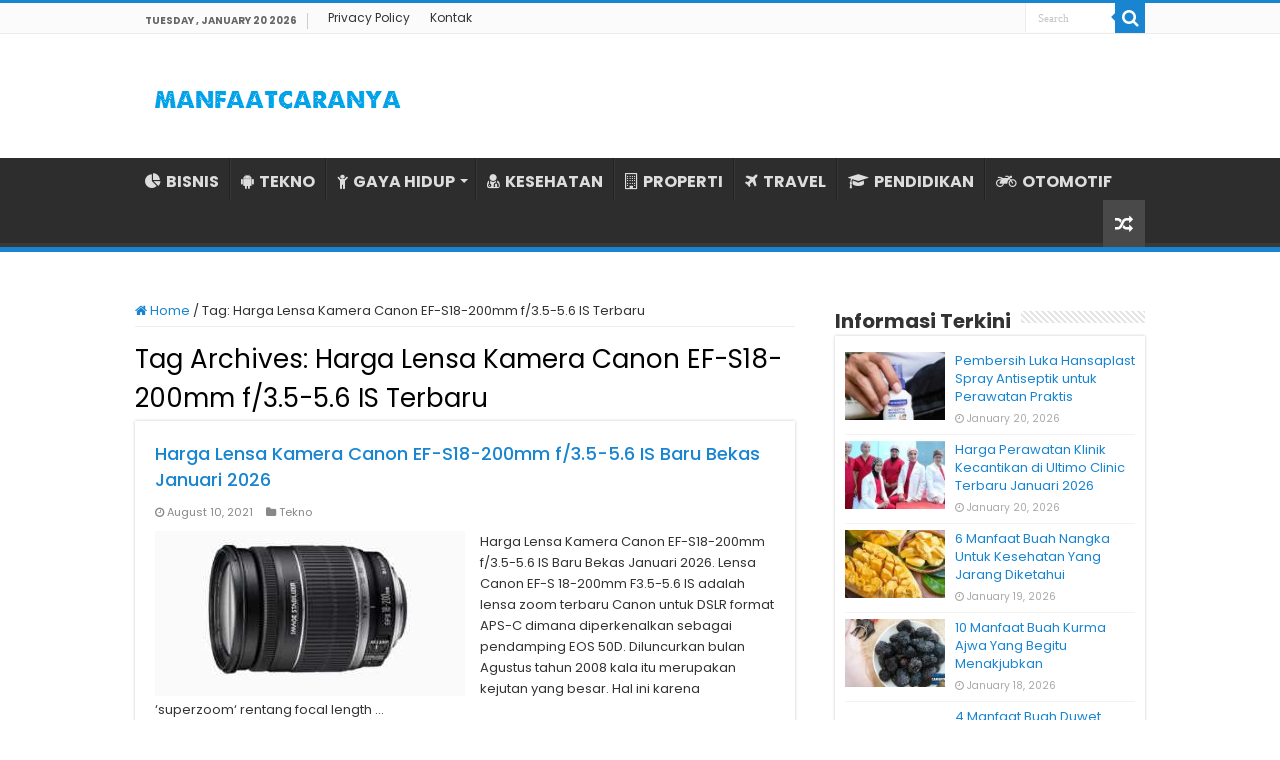

--- FILE ---
content_type: text/html; charset=UTF-8
request_url: https://www.manfaatcaranya.com/tag/harga-lensa-kamera-canon-ef-s18-200mm-f-3-5-5-6-is-terbaru/
body_size: 9136
content:
<!DOCTYPE html><html lang="en-US" prefix="og: http://ogp.me/ns#"><head><meta charset="UTF-8" /><link rel="profile" href="https://gmpg.org/xfn/11" /><link rel="pingback" href="https://www.manfaatcaranya.com/xmlrpc.php" /><meta name='robots' content='index, follow, max-image-preview:large, max-snippet:-1, max-video-preview:-1' /><title>Informasi Terkini Harga Lensa Kamera Canon EF-S18-200mm f/3.5-5.6 IS Terbaru ✔️ MANFAATCARANYA.COM</title><meta name="description" content="Update terkini Harga Lensa Kamera Canon EF-S18-200mm f/3.5-5.6 IS Terbaru dari MANFAATCARANYA.COM✔️ Kumpulan info tentang Harga Lensa Kamera Canon EF-S18-200mm f/3.5-5.6 IS Terbaru untuk Anda yang membutuhkannya." /><link rel="canonical" href="https://www.manfaatcaranya.com/tag/harga-lensa-kamera-canon-ef-s18-200mm-f-3-5-5-6-is-terbaru/" /><meta property="og:locale" content="en_US" /><meta property="og:type" content="article" /><meta property="og:title" content="Informasi Terkini Harga Lensa Kamera Canon EF-S18-200mm f/3.5-5.6 IS Terbaru ✔️ MANFAATCARANYA.COM" /><meta property="og:description" content="Update terkini Harga Lensa Kamera Canon EF-S18-200mm f/3.5-5.6 IS Terbaru dari MANFAATCARANYA.COM✔️ Kumpulan info tentang Harga Lensa Kamera Canon EF-S18-200mm f/3.5-5.6 IS Terbaru untuk Anda yang membutuhkannya." /><meta property="og:url" content="https://www.manfaatcaranya.com/tag/harga-lensa-kamera-canon-ef-s18-200mm-f-3-5-5-6-is-terbaru/" /><meta property="og:site_name" content="MANFAATCARANYA.COM" /><meta name="twitter:card" content="summary_large_image" /> <script type="application/ld+json" class="yoast-schema-graph">{"@context":"https://schema.org","@graph":[{"@type":"CollectionPage","@id":"https://www.manfaatcaranya.com/tag/harga-lensa-kamera-canon-ef-s18-200mm-f-3-5-5-6-is-terbaru/","url":"https://www.manfaatcaranya.com/tag/harga-lensa-kamera-canon-ef-s18-200mm-f-3-5-5-6-is-terbaru/","name":"Informasi Terkini Harga Lensa Kamera Canon EF-S18-200mm f/3.5-5.6 IS Terbaru ✔️ MANFAATCARANYA.COM","isPartOf":{"@id":"https://www.manfaatcaranya.com/#website"},"primaryImageOfPage":{"@id":"https://www.manfaatcaranya.com/tag/harga-lensa-kamera-canon-ef-s18-200mm-f-3-5-5-6-is-terbaru/#primaryimage"},"image":{"@id":"https://www.manfaatcaranya.com/tag/harga-lensa-kamera-canon-ef-s18-200mm-f-3-5-5-6-is-terbaru/#primaryimage"},"thumbnailUrl":"https://manfaatcaranya.b-cdn.net/wp-content/uploads/2020/05/Harga-Lensa-Kamera-Canon-EF-S18-200mm-f3.5-5.6-IS-Baru-Bekas-Terbaru.jpg","description":"Update terkini Harga Lensa Kamera Canon EF-S18-200mm f/3.5-5.6 IS Terbaru dari MANFAATCARANYA.COM✔️ Kumpulan info tentang Harga Lensa Kamera Canon EF-S18-200mm f/3.5-5.6 IS Terbaru untuk Anda yang membutuhkannya.","inLanguage":"en-US"},{"@type":"ImageObject","inLanguage":"en-US","@id":"https://www.manfaatcaranya.com/tag/harga-lensa-kamera-canon-ef-s18-200mm-f-3-5-5-6-is-terbaru/#primaryimage","url":"https://manfaatcaranya.b-cdn.net/wp-content/uploads/2020/05/Harga-Lensa-Kamera-Canon-EF-S18-200mm-f3.5-5.6-IS-Baru-Bekas-Terbaru.jpg","contentUrl":"https://manfaatcaranya.b-cdn.net/wp-content/uploads/2020/05/Harga-Lensa-Kamera-Canon-EF-S18-200mm-f3.5-5.6-IS-Baru-Bekas-Terbaru.jpg","width":800,"height":501,"caption":"Harga Lensa Kamera Canon EF S18 200mm f3.5 5.6 IS Baru Bekas Terbaru"},{"@type":"WebSite","@id":"https://www.manfaatcaranya.com/#website","url":"https://www.manfaatcaranya.com/","name":"MANFAATCARANYA.COM","description":"","publisher":{"@id":"https://www.manfaatcaranya.com/#organization"},"potentialAction":[{"@type":"SearchAction","target":{"@type":"EntryPoint","urlTemplate":"https://www.manfaatcaranya.com/?s={search_term_string}"},"query-input":{"@type":"PropertyValueSpecification","valueRequired":true,"valueName":"search_term_string"}}],"inLanguage":"en-US"},{"@type":"Organization","@id":"https://www.manfaatcaranya.com/#organization","name":"MANFAATCARANYA.COM","url":"https://www.manfaatcaranya.com/","logo":{"@type":"ImageObject","inLanguage":"en-US","@id":"https://www.manfaatcaranya.com/#/schema/logo/image/","url":"https://manfaatcaranya.b-cdn.net/wp-content/uploads/2022/06/Profile.png","contentUrl":"https://manfaatcaranya.b-cdn.net/wp-content/uploads/2022/06/Profile.png","width":523,"height":523,"caption":"MANFAATCARANYA.COM"},"image":{"@id":"https://www.manfaatcaranya.com/#/schema/logo/image/"}}]}</script> <link rel='dns-prefetch' href='//stats.wp.com' /><link rel='dns-prefetch' href='//fonts.googleapis.com' /><link rel='dns-prefetch' href='//v0.wordpress.com' /><link rel='preconnect' href='https://manfaatcaranya.b-cdn.net' /><link rel="alternate" type="application/rss+xml" title="MANFAATCARANYA.COM &raquo; Feed" href="https://www.manfaatcaranya.com/feed/" /><link rel="alternate" type="application/rss+xml" title="MANFAATCARANYA.COM &raquo; Comments Feed" href="https://www.manfaatcaranya.com/comments/feed/" /><link rel="alternate" type="application/rss+xml" title="MANFAATCARANYA.COM &raquo; Harga Lensa Kamera Canon EF-S18-200mm f/3.5-5.6 IS Terbaru Tag Feed" href="https://www.manfaatcaranya.com/tag/harga-lensa-kamera-canon-ef-s18-200mm-f-3-5-5-6-is-terbaru/feed/" />
 <script src="//www.googletagmanager.com/gtag/js?id=G-75E99Q92HC"  data-cfasync="false" data-wpfc-render="false" type="text/javascript" async></script> <script data-cfasync="false" data-wpfc-render="false" type="text/javascript">var mi_version = '9.10.0';
				var mi_track_user = true;
				var mi_no_track_reason = '';
								var MonsterInsightsDefaultLocations = {"page_location":"https:\/\/www.manfaatcaranya.com\/tag\/harga-lensa-kamera-canon-ef-s18-200mm-f-3-5-5-6-is-terbaru\/"};
								if ( typeof MonsterInsightsPrivacyGuardFilter === 'function' ) {
					var MonsterInsightsLocations = (typeof MonsterInsightsExcludeQuery === 'object') ? MonsterInsightsPrivacyGuardFilter( MonsterInsightsExcludeQuery ) : MonsterInsightsPrivacyGuardFilter( MonsterInsightsDefaultLocations );
				} else {
					var MonsterInsightsLocations = (typeof MonsterInsightsExcludeQuery === 'object') ? MonsterInsightsExcludeQuery : MonsterInsightsDefaultLocations;
				}

								var disableStrs = [
										'ga-disable-G-75E99Q92HC',
									];

				/* Function to detect opted out users */
				function __gtagTrackerIsOptedOut() {
					for (var index = 0; index < disableStrs.length; index++) {
						if (document.cookie.indexOf(disableStrs[index] + '=true') > -1) {
							return true;
						}
					}

					return false;
				}

				/* Disable tracking if the opt-out cookie exists. */
				if (__gtagTrackerIsOptedOut()) {
					for (var index = 0; index < disableStrs.length; index++) {
						window[disableStrs[index]] = true;
					}
				}

				/* Opt-out function */
				function __gtagTrackerOptout() {
					for (var index = 0; index < disableStrs.length; index++) {
						document.cookie = disableStrs[index] + '=true; expires=Thu, 31 Dec 2099 23:59:59 UTC; path=/';
						window[disableStrs[index]] = true;
					}
				}

				if ('undefined' === typeof gaOptout) {
					function gaOptout() {
						__gtagTrackerOptout();
					}
				}
								window.dataLayer = window.dataLayer || [];

				window.MonsterInsightsDualTracker = {
					helpers: {},
					trackers: {},
				};
				if (mi_track_user) {
					function __gtagDataLayer() {
						dataLayer.push(arguments);
					}

					function __gtagTracker(type, name, parameters) {
						if (!parameters) {
							parameters = {};
						}

						if (parameters.send_to) {
							__gtagDataLayer.apply(null, arguments);
							return;
						}

						if (type === 'event') {
														parameters.send_to = monsterinsights_frontend.v4_id;
							var hookName = name;
							if (typeof parameters['event_category'] !== 'undefined') {
								hookName = parameters['event_category'] + ':' + name;
							}

							if (typeof MonsterInsightsDualTracker.trackers[hookName] !== 'undefined') {
								MonsterInsightsDualTracker.trackers[hookName](parameters);
							} else {
								__gtagDataLayer('event', name, parameters);
							}
							
						} else {
							__gtagDataLayer.apply(null, arguments);
						}
					}

					__gtagTracker('js', new Date());
					__gtagTracker('set', {
						'developer_id.dZGIzZG': true,
											});
					if ( MonsterInsightsLocations.page_location ) {
						__gtagTracker('set', MonsterInsightsLocations);
					}
										__gtagTracker('config', 'G-75E99Q92HC', {"forceSSL":"true","link_attribution":"true"} );
										window.gtag = __gtagTracker;										(function () {
						/* https://developers.google.com/analytics/devguides/collection/analyticsjs/ */
						/* ga and __gaTracker compatibility shim. */
						var noopfn = function () {
							return null;
						};
						var newtracker = function () {
							return new Tracker();
						};
						var Tracker = function () {
							return null;
						};
						var p = Tracker.prototype;
						p.get = noopfn;
						p.set = noopfn;
						p.send = function () {
							var args = Array.prototype.slice.call(arguments);
							args.unshift('send');
							__gaTracker.apply(null, args);
						};
						var __gaTracker = function () {
							var len = arguments.length;
							if (len === 0) {
								return;
							}
							var f = arguments[len - 1];
							if (typeof f !== 'object' || f === null || typeof f.hitCallback !== 'function') {
								if ('send' === arguments[0]) {
									var hitConverted, hitObject = false, action;
									if ('event' === arguments[1]) {
										if ('undefined' !== typeof arguments[3]) {
											hitObject = {
												'eventAction': arguments[3],
												'eventCategory': arguments[2],
												'eventLabel': arguments[4],
												'value': arguments[5] ? arguments[5] : 1,
											}
										}
									}
									if ('pageview' === arguments[1]) {
										if ('undefined' !== typeof arguments[2]) {
											hitObject = {
												'eventAction': 'page_view',
												'page_path': arguments[2],
											}
										}
									}
									if (typeof arguments[2] === 'object') {
										hitObject = arguments[2];
									}
									if (typeof arguments[5] === 'object') {
										Object.assign(hitObject, arguments[5]);
									}
									if ('undefined' !== typeof arguments[1].hitType) {
										hitObject = arguments[1];
										if ('pageview' === hitObject.hitType) {
											hitObject.eventAction = 'page_view';
										}
									}
									if (hitObject) {
										action = 'timing' === arguments[1].hitType ? 'timing_complete' : hitObject.eventAction;
										hitConverted = mapArgs(hitObject);
										__gtagTracker('event', action, hitConverted);
									}
								}
								return;
							}

							function mapArgs(args) {
								var arg, hit = {};
								var gaMap = {
									'eventCategory': 'event_category',
									'eventAction': 'event_action',
									'eventLabel': 'event_label',
									'eventValue': 'event_value',
									'nonInteraction': 'non_interaction',
									'timingCategory': 'event_category',
									'timingVar': 'name',
									'timingValue': 'value',
									'timingLabel': 'event_label',
									'page': 'page_path',
									'location': 'page_location',
									'title': 'page_title',
									'referrer' : 'page_referrer',
								};
								for (arg in args) {
																		if (!(!args.hasOwnProperty(arg) || !gaMap.hasOwnProperty(arg))) {
										hit[gaMap[arg]] = args[arg];
									} else {
										hit[arg] = args[arg];
									}
								}
								return hit;
							}

							try {
								f.hitCallback();
							} catch (ex) {
							}
						};
						__gaTracker.create = newtracker;
						__gaTracker.getByName = newtracker;
						__gaTracker.getAll = function () {
							return [];
						};
						__gaTracker.remove = noopfn;
						__gaTracker.loaded = true;
						window['__gaTracker'] = __gaTracker;
					})();
									} else {
										console.log("");
					(function () {
						function __gtagTracker() {
							return null;
						}

						window['__gtagTracker'] = __gtagTracker;
						window['gtag'] = __gtagTracker;
					})();
									}</script> <link data-optimized="2" rel="stylesheet" href="https://www.manfaatcaranya.com/wp-content/litespeed/css/3e0011b02db315b8ee15b605dab93b4f.css?ver=8d0ec" /> <script type="text/javascript" src="https://manfaatcaranya.b-cdn.net/wp-content/plugins/google-analytics-for-wordpress/assets/js/frontend-gtag.min.js" id="monsterinsights-frontend-script-js" async="async" data-wp-strategy="async"></script> <script data-cfasync="false" data-wpfc-render="false" type="text/javascript" id='monsterinsights-frontend-script-js-extra'>/*  */
var monsterinsights_frontend = {"js_events_tracking":"true","download_extensions":"doc,pdf,ppt,zip,xls,docx,pptx,xlsx","inbound_paths":"[{\"path\":\"\\\/go\\\/\",\"label\":\"affiliate\"},{\"path\":\"\\\/recommend\\\/\",\"label\":\"affiliate\"}]","home_url":"https:\/\/www.manfaatcaranya.com","hash_tracking":"false","v4_id":"G-75E99Q92HC"};/*  */</script> <script type="text/javascript" src="https://manfaatcaranya.b-cdn.net/wp-includes/js/jquery/jquery.min.js" id="jquery-core-js"></script> <script type="text/javascript" src="https://manfaatcaranya.b-cdn.net/wp-includes/js/jquery/jquery-migrate.min.js" id="jquery-migrate-js"></script> <link rel="https://api.w.org/" href="https://www.manfaatcaranya.com/wp-json/" /><link rel="alternate" title="JSON" type="application/json" href="https://www.manfaatcaranya.com/wp-json/wp/v2/tags/6458" /><link rel="EditURI" type="application/rsd+xml" title="RSD" href="https://www.manfaatcaranya.com/xmlrpc.php?rsd" /><meta name="generator" content="WordPress 6.9" /><link rel="shortcut icon" href="https://manfaatcaranya.b-cdn.net/wp-content/uploads/2022/07/Profile.png" title="Favicon" />
<!--[if IE]> <script type="text/javascript">jQuery(document).ready(function (){ jQuery(".menu-item").has("ul").children("a").attr("aria-haspopup", "true");});</script> <![endif]-->
<!--[if lt IE 9]> <script src="https://manfaatcaranya.b-cdn.net/wp-content/themes/sahifa/js/html5.js"></script> <script src="https://manfaatcaranya.b-cdn.net/wp-content/themes/sahifa/js/selectivizr-min.js"></script> <![endif]-->
<!--[if IE 9]><link rel="stylesheet" type="text/css" media="all" href="https://manfaatcaranya.b-cdn.net/wp-content/themes/sahifa/css/ie9.css" />
<![endif]-->
<!--[if IE 8]><link rel="stylesheet" type="text/css" media="all" href="https://manfaatcaranya.b-cdn.net/wp-content/themes/sahifa/css/ie8.css" />
<![endif]-->
<!--[if IE 7]><link rel="stylesheet" type="text/css" media="all" href="https://manfaatcaranya.b-cdn.net/wp-content/themes/sahifa/css/ie7.css" />
<![endif]--><meta name="viewport" content="width=device-width, initial-scale=1.0" /><link rel="apple-touch-icon-precomposed" sizes="144x144" href="https://manfaatcaranya.b-cdn.net/wp-content/uploads/2022/07/Profile.png" /><link rel="apple-touch-icon-precomposed" sizes="120x120" href="https://manfaatcaranya.b-cdn.net/wp-content/uploads/2022/07/Profile.png" /><link rel="apple-touch-icon-precomposed" sizes="72x72" href="https://manfaatcaranya.b-cdn.net/wp-content/uploads/2022/07/Profile.png" /><link rel="apple-touch-icon-precomposed" href="https://manfaatcaranya.b-cdn.net/wp-content/uploads/2022/07/Profile.png" /><meta name="google-site-verification" content="zh4apg3EMulL3jEQhoqmaAL3pAnzp4VZEk66g_7rhs8" /><meta name="google-site-verification" content="tYdswVf-0LtaXplnCZuAKD8gTD54ohE7GV1jzB3TCdI" /> <script type="text/javascript">/*  */
				var sf_position = '0';
				var sf_templates = "<a href=\"{search_url_escaped}\">View All Results<\/a>";
				var sf_input = '.search-live';
				jQuery(document).ready(function(){
					jQuery(sf_input).ajaxyLiveSearch({"expand":false,"searchUrl":"https:\/\/www.manfaatcaranya.com\/?s=%s","text":"Search","delay":500,"iwidth":180,"width":315,"ajaxUrl":"https:\/\/www.manfaatcaranya.com\/wp-admin\/admin-ajax.php","rtl":0});
					jQuery(".live-search_ajaxy-selective-input").keyup(function() {
						var width = jQuery(this).val().length * 8;
						if(width < 50) {
							width = 50;
						}
						jQuery(this).width(width);
					});
					jQuery(".live-search_ajaxy-selective-search").click(function() {
						jQuery(this).find(".live-search_ajaxy-selective-input").focus();
					});
					jQuery(".live-search_ajaxy-selective-close").click(function() {
						jQuery(this).parent().remove();
					});
				});
			/*  */</script>  <script async src="https://www.googletagmanager.com/gtag/js?id=UA-160623928-1"></script> <script>window.dataLayer = window.dataLayer || [];
  function gtag(){dataLayer.push(arguments);}
  gtag('js', new Date());

  gtag('config', 'UA-160623928-1');</script> </head><body id="top" class="archive tag tag-harga-lensa-kamera-canon-ef-s18-200mm-f-3-5-5-6-is-terbaru tag-6458 wp-theme-sahifa lazy-enabled"><div class="wrapper-outer"><div class="background-cover"></div><aside id="slide-out"><div class="search-mobile"><form method="get" id="searchform-mobile" action="https://www.manfaatcaranya.com/">
<button class="search-button" type="submit" value="Search"><i class="fa fa-search"></i></button>
<input type="text" id="s-mobile" name="s" title="Search" value="Search" onfocus="if (this.value == 'Search') {this.value = '';}" onblur="if (this.value == '') {this.value = 'Search';}"  /></form></div><div class="social-icons"></div><div id="mobile-menu" ></div></aside><div id="wrapper" class="wide-layout"><div class="inner-wrapper"><header id="theme-header" class="theme-header"><div id="top-nav" class="top-nav"><div class="container"><span class="today-date">Tuesday , January 20 2026</span><div class="top-menu"><ul id="menu-top-menu" class="menu"><li id="menu-item-10338" class="menu-item menu-item-type-post_type menu-item-object-page menu-item-privacy-policy menu-item-10338"><a rel="privacy-policy" href="https://www.manfaatcaranya.com/privacy-policy/">Privacy Policy</a></li><li id="menu-item-10339" class="menu-item menu-item-type-post_type menu-item-object-page menu-item-10339"><a href="https://www.manfaatcaranya.com/kontak/">Kontak</a></li></ul></div><div class="search-block"><form method="get" id="searchform-header" action="https://www.manfaatcaranya.com/">
<button class="search-button" type="submit" value="Search"><i class="fa fa-search"></i></button>
<input class="search-live" type="text" id="s-header" name="s" title="Search" value="Search" onfocus="if (this.value == 'Search') {this.value = '';}" onblur="if (this.value == '') {this.value = 'Search';}"  /></form></div></div></div><div class="header-content"><a id="slide-out-open" class="slide-out-open" href="#"><span></span></a><div class="logo" style=" margin-top:10px; margin-bottom:10px;"><h2>								<a title="MANFAATCARANYA.COM" href="https://www.manfaatcaranya.com/">
<img src="https://manfaatcaranya.com/wp-content/uploads/2022/07/Logo-Manfaatcaranya.png" alt="MANFAATCARANYA.COM"  /><strong>MANFAATCARANYA.COM </strong>
</a></h2></div><div class="clear"></div></div><nav id="main-nav" class="fixed-enabled"><div class="container"><div class="main-menu"><ul id="menu-menu-kategori" class="menu"><li id="menu-item-10341" class="menu-item menu-item-type-taxonomy menu-item-object-category menu-item-10341"><a href="https://www.manfaatcaranya.com/category/bisnis/"><i class="fa fa-pie-chart"></i>BISNIS</a></li><li id="menu-item-338" class="menu-item menu-item-type-taxonomy menu-item-object-category menu-item-338"><a href="https://www.manfaatcaranya.com/category/tekno/"><i class="fa fa-android"></i>TEKNO</a></li><li id="menu-item-339" class="menu-item menu-item-type-taxonomy menu-item-object-category menu-item-has-children menu-item-339"><a href="https://www.manfaatcaranya.com/category/gaya-hidup/"><i class="fa fa-child"></i>GAYA HIDUP</a><ul class="sub-menu menu-sub-content"><li id="menu-item-343" class="menu-item menu-item-type-taxonomy menu-item-object-category menu-item-343"><a href="https://www.manfaatcaranya.com/category/kecantikan/"><i class="fa fa-female"></i>KECANTIKAN</a></li></ul></li><li id="menu-item-6719" class="menu-item menu-item-type-taxonomy menu-item-object-category menu-item-6719"><a href="https://www.manfaatcaranya.com/category/kesehatan/"><i class="fa fa-user-md"></i>KESEHATAN</a></li><li id="menu-item-10069" class="menu-item menu-item-type-taxonomy menu-item-object-category menu-item-10069"><a href="https://www.manfaatcaranya.com/category/rumah-properti/"><i class="fa fa-building-o"></i>PROPERTI</a></li><li id="menu-item-10070" class="menu-item menu-item-type-taxonomy menu-item-object-category menu-item-10070"><a href="https://www.manfaatcaranya.com/category/travel/"><i class="fa fa-plane"></i>TRAVEL</a></li><li id="menu-item-10335" class="menu-item menu-item-type-taxonomy menu-item-object-category menu-item-10335"><a href="https://www.manfaatcaranya.com/category/pendidikan/"><i class="fa fa-graduation-cap"></i>PENDIDIKAN</a></li><li id="menu-item-342" class="menu-item menu-item-type-taxonomy menu-item-object-category menu-item-342"><a href="https://www.manfaatcaranya.com/category/otomotif/"><i class="fa fa-motorcycle"></i>OTOMOTIF</a></li></ul></div>										<a href="https://www.manfaatcaranya.com/?tierand=1" class="random-article ttip" title="Random Article"><i class="fa fa-random"></i></a></div></nav></header><div id="main-content" class="container"><div class="content"><nav id="crumbs"><a href="https://www.manfaatcaranya.com/"><span class="fa fa-home" aria-hidden="true"></span> Home</a><span class="delimiter">/</span><span class="current">Tag: <span>Harga Lensa Kamera Canon EF-S18-200mm f/3.5-5.6 IS Terbaru</span></span></nav><script type="application/ld+json">{"@context":"http:\/\/schema.org","@type":"BreadcrumbList","@id":"#Breadcrumb","itemListElement":[{"@type":"ListItem","position":1,"item":{"name":"Home","@id":"https:\/\/www.manfaatcaranya.com\/"}}]}</script> <div class="page-head"><h1 class="page-title">
Tag Archives: <span>Harga Lensa Kamera Canon EF-S18-200mm f/3.5-5.6 IS Terbaru</span></h1><div class="stripe-line"></div></div><div class="post-listing archive-box"><article class="item-list"><h2 class="post-box-title">
<a href="https://www.manfaatcaranya.com/harga-lensa-kamera-canon-ef-s18-200mm-f-3-5-5-6-is-baru-bekas-terbaru/">Harga Lensa Kamera Canon EF-S18-200mm f/3.5-5.6 IS Baru Bekas Januari 2026</a></h2><p class="post-meta">
<span class="tie-date"><i class="fa fa-clock-o"></i>August 10, 2021</span>
<span class="post-cats"><i class="fa fa-folder"></i><a href="https://www.manfaatcaranya.com/category/tekno/" rel="category tag">Tekno</a></span></p><div class="post-thumbnail">
<a href="https://www.manfaatcaranya.com/harga-lensa-kamera-canon-ef-s18-200mm-f-3-5-5-6-is-baru-bekas-terbaru/">
<img width="310" height="165" src="https://manfaatcaranya.b-cdn.net/wp-content/uploads/2020/05/Harga-Lensa-Kamera-Canon-EF-S18-200mm-f3.5-5.6-IS-Baru-Bekas-Terbaru-310x165.jpg" class="attachment-tie-medium size-tie-medium wp-post-image" alt="Harga Lensa Kamera Canon EF S18 200mm f3.5 5.6 IS Baru Bekas Terbaru" decoding="async" fetchpriority="high" />				<span class="fa overlay-icon"></span>
</a></div><div class="entry"><p>Harga Lensa Kamera Canon EF-S18-200mm f/3.5-5.6 IS Baru Bekas Januari 2026. Lensa Canon EF-S 18-200mm F3.5-5.6 IS adalah lensa zoom terbaru Canon untuk DSLR format APS-C dimana diperkenalkan sebagai pendamping EOS 50D. Diluncurkan bulan Agustus tahun 2008 kala itu merupakan kejutan yang besar. Hal ini karena &#8216;superzoom&#8216; rentang focal length &hellip;</p>
<a class="more-link" href="https://www.manfaatcaranya.com/harga-lensa-kamera-canon-ef-s18-200mm-f-3-5-5-6-is-baru-bekas-terbaru/">Baca Selengkapnya &raquo;</a></div><div class="clear"></div></article></div></div><aside id="sidebar"><div class="theiaStickySidebar"><div id="posts-list-widget-2" class="widget posts-list"><div class="widget-top"><h4>Informasi Terkini</h4><div class="stripe-line"></div></div><div class="widget-container"><ul><li ><div class="post-thumbnail">
<a href="https://www.manfaatcaranya.com/pembersih-luka-hansaplast-spray-antiseptik/" rel="bookmark"><img width="110" height="75" src="https://manfaatcaranya.b-cdn.net/wp-content/uploads/2026/01/Pembersih-Luka-Hansaplast-Spray-Antiseptik-untuk-Perawatan-Praktis-110x75.jpg" class="attachment-tie-small size-tie-small wp-post-image" alt="Pembersih Luka Hansaplast Spray Antiseptik untuk Perawatan Praktis" decoding="async" loading="lazy" /><span class="fa overlay-icon"></span></a></div><h3><a href="https://www.manfaatcaranya.com/pembersih-luka-hansaplast-spray-antiseptik/">Pembersih Luka Hansaplast Spray Antiseptik untuk Perawatan Praktis</a></h3>
<span class="tie-date"><i class="fa fa-clock-o"></i>January 20, 2026</span></li><li ><div class="post-thumbnail">
<a href="https://www.manfaatcaranya.com/harga-perawatan-klinik-kecantikan-di-ultimo-clinic-terbaru/" rel="bookmark"><img width="110" height="75" src="https://manfaatcaranya.b-cdn.net/wp-content/uploads/2020/05/Harga-Perawatan-Klinik-Kecantikan-Ultimo-Clinic-Terbaru-110x75.jpg" class="attachment-tie-small size-tie-small wp-post-image" alt="Harga Perawatan Klinik Kecantikan Ultimo Clinic Terbaru" decoding="async" loading="lazy" /><span class="fa overlay-icon"></span></a></div><h3><a href="https://www.manfaatcaranya.com/harga-perawatan-klinik-kecantikan-di-ultimo-clinic-terbaru/">Harga Perawatan Klinik Kecantikan di Ultimo Clinic Terbaru Januari 2026</a></h3>
<span class="tie-date"><i class="fa fa-clock-o"></i>January 20, 2026</span></li><li ><div class="post-thumbnail">
<a href="https://www.manfaatcaranya.com/manfaat-buah-nangka-untuk-kesehatan/" rel="bookmark"><img width="110" height="75" src="https://manfaatcaranya.b-cdn.net/wp-content/uploads/2023/11/Manfaat-Buah-Nagka-Untuk-Kesehatan-110x75.jpg" class="attachment-tie-small size-tie-small wp-post-image" alt="Manfaat Buah Nagka Untuk Kesehatan" decoding="async" loading="lazy" /><span class="fa overlay-icon"></span></a></div><h3><a href="https://www.manfaatcaranya.com/manfaat-buah-nangka-untuk-kesehatan/">6 Manfaat Buah Nangka Untuk Kesehatan Yang Jarang Diketahui</a></h3>
<span class="tie-date"><i class="fa fa-clock-o"></i>January 19, 2026</span></li><li ><div class="post-thumbnail">
<a href="https://www.manfaatcaranya.com/manfaat-buah-kurma-ajwa-yang-begitu-menakjubkan/" rel="bookmark"><img width="110" height="75" src="https://manfaatcaranya.b-cdn.net/wp-content/uploads/2020/07/10-Manfaat-Buah-Kurma-Ajwa-Yang-Begitu-Menakjubkan-110x75.jpg" class="attachment-tie-small size-tie-small wp-post-image" alt="10 Manfaat Buah Kurma Ajwa Yang Begitu Menakjubkan" decoding="async" loading="lazy" /><span class="fa overlay-icon"></span></a></div><h3><a href="https://www.manfaatcaranya.com/manfaat-buah-kurma-ajwa-yang-begitu-menakjubkan/">10 Manfaat Buah Kurma Ajwa Yang Begitu Menakjubkan</a></h3>
<span class="tie-date"><i class="fa fa-clock-o"></i>January 18, 2026</span></li><li ><div class="post-thumbnail">
<a href="https://www.manfaatcaranya.com/4-manfaat-buah-duwet-mampu-menyembuhkan-luka-diabetes/" rel="bookmark"><img width="110" height="75" src="https://manfaatcaranya.b-cdn.net/wp-content/uploads/2020/07/4-Manfaat-Buah-Duwet-Mampu-Menyembuhkan-Luka-Diabetes-110x75.jpg" class="attachment-tie-small size-tie-small wp-post-image" alt="4 Manfaat Buah Duwet Mampu Menyembuhkan Luka Diabetes" decoding="async" loading="lazy" /><span class="fa overlay-icon"></span></a></div><h3><a href="https://www.manfaatcaranya.com/4-manfaat-buah-duwet-mampu-menyembuhkan-luka-diabetes/">4 Manfaat Buah Duwet Mampu Menyembuhkan Luka Diabetes</a></h3>
<span class="tie-date"><i class="fa fa-clock-o"></i>January 17, 2026</span></li><li ><div class="post-thumbnail">
<a href="https://www.manfaatcaranya.com/manfaat-kembang-kol-untuk-kesehatan-yang-masih-diabaikan/" rel="bookmark"><img width="110" height="75" src="https://manfaatcaranya.b-cdn.net/wp-content/uploads/2020/07/19-Manfaat-Kembang-Kol-Untuk-Kesehatan-Yang-Masih-Diabaikan-110x75.jpg" class="attachment-tie-small size-tie-small wp-post-image" alt="19 Manfaat Kembang Kol Untuk Kesehatan Yang Masih Diabaikan" decoding="async" loading="lazy" /><span class="fa overlay-icon"></span></a></div><h3><a href="https://www.manfaatcaranya.com/manfaat-kembang-kol-untuk-kesehatan-yang-masih-diabaikan/">19 Manfaat Kembang Kol Untuk Kesehatan Yang Masih Diabaikan</a></h3>
<span class="tie-date"><i class="fa fa-clock-o"></i>January 16, 2026</span></li><li ><div class="post-thumbnail">
<a href="https://www.manfaatcaranya.com/kista-ganglion-benjolan-pada-persendian-yang-sering-diabaikan/" rel="bookmark"><img width="110" height="75" src="https://manfaatcaranya.b-cdn.net/wp-content/uploads/2020/07/Kista-Ganglion-Benjolan-Pada-Persendian-Yang-Sering-Diabaikan-110x75.jpg" class="attachment-tie-small size-tie-small wp-post-image" alt="Kista Ganglion, Benjolan Pada Persendian Yang Sering Diabaikan" decoding="async" loading="lazy" /><span class="fa overlay-icon"></span></a></div><h3><a href="https://www.manfaatcaranya.com/kista-ganglion-benjolan-pada-persendian-yang-sering-diabaikan/">Kista Ganglion, Benjolan Pada Persendian Yang Sering Diabaikan</a></h3>
<span class="tie-date"><i class="fa fa-clock-o"></i>January 15, 2026</span></li><li ><div class="post-thumbnail">
<a href="https://www.manfaatcaranya.com/penanganan-yang-tepat-pada-penderita-kolera/" rel="bookmark"><img width="110" height="75" src="https://manfaatcaranya.b-cdn.net/wp-content/uploads/2020/07/Penanganan-Yang-Tepat-Pada-Penderita-Kolera-110x75.jpg" class="attachment-tie-small size-tie-small wp-post-image" alt="Penanganan Yang Tepat Pada Penderita Kolera" decoding="async" loading="lazy" /><span class="fa overlay-icon"></span></a></div><h3><a href="https://www.manfaatcaranya.com/penanganan-yang-tepat-pada-penderita-kolera/">Penanganan Yang Tepat Pada Penderita Kolera</a></h3>
<span class="tie-date"><i class="fa fa-clock-o"></i>January 14, 2026</span></li><li ><div class="post-thumbnail">
<a href="https://www.manfaatcaranya.com/penyebab-konstipasi-yang-sering-dikeluhkan-serta-pengobatannya/" rel="bookmark"><img width="110" height="75" src="https://manfaatcaranya.b-cdn.net/wp-content/uploads/2020/07/Penyebab-Konstipasi-Yang-Sering-Dikeluhkan-Serta-Pengobatannya-110x75.jpg" class="attachment-tie-small size-tie-small wp-post-image" alt="Penyebab Konstipasi Yang Sering Dikeluhkan Serta Pengobatannya" decoding="async" loading="lazy" /><span class="fa overlay-icon"></span></a></div><h3><a href="https://www.manfaatcaranya.com/penyebab-konstipasi-yang-sering-dikeluhkan-serta-pengobatannya/">Penyebab Konstipasi Yang Sering Dikeluhkan Serta Pengobatannya</a></h3>
<span class="tie-date"><i class="fa fa-clock-o"></i>January 13, 2026</span></li><li ><div class="post-thumbnail">
<a href="https://www.manfaatcaranya.com/tips-jitu-mengatasi-bayi-susah-makan/" rel="bookmark"><img width="110" height="75" src="https://manfaatcaranya.b-cdn.net/wp-content/uploads/2020/07/Tips-Jitu-Mengatasi-Bayi-Susah-Makan-110x75.jpg" class="attachment-tie-small size-tie-small wp-post-image" alt="Tips Jitu Mengatasi Bayi Susah Makan" decoding="async" loading="lazy" /><span class="fa overlay-icon"></span></a></div><h3><a href="https://www.manfaatcaranya.com/tips-jitu-mengatasi-bayi-susah-makan/">Tips Jitu Mengatasi Bayi Susah Makan</a></h3>
<span class="tie-date"><i class="fa fa-clock-o"></i>January 12, 2026</span></li></ul><div class="clear"></div></div></div><div id="posts-list-widget-5" class="widget posts-list"><div class="widget-top"><h4>Informasi Pilihan</h4><div class="stripe-line"></div></div><div class="widget-container"><ul><li ><div class="post-thumbnail">
<a href="https://www.manfaatcaranya.com/jadwal-puasa-ramadhan-kabupaten-barito-timur-unduh-pdf-excel/" rel="bookmark"><img width="110" height="75" src="https://manfaatcaranya.b-cdn.net/wp-content/uploads/2020/04/Jadwal-Puasa-Ramadhan-Kabupaten-Barito-Timur-Unduh-PDF-EXCEL-110x75.jpg" class="attachment-tie-small size-tie-small wp-post-image" alt="Jadwal Puasa Ramadhan Kabupaten Barito Timur Unduh PDF EXCEL" decoding="async" loading="lazy" /><span class="fa overlay-icon"></span></a></div><h3><a href="https://www.manfaatcaranya.com/jadwal-puasa-ramadhan-kabupaten-barito-timur-unduh-pdf-excel/">Jadwal Puasa Ramadhan Kabupaten Barito Timur 2020 1441 H Unduh PDF EXCEL</a></h3>
<span class="tie-date"><i class="fa fa-clock-o"></i>April 1, 2020</span></li><li ><div class="post-thumbnail">
<a href="https://www.manfaatcaranya.com/tali-rafia/" rel="bookmark"><img width="110" height="75" src="https://manfaatcaranya.b-cdn.net/wp-content/uploads/2024/03/Mengenal-Tali-Rafia-Solusi-Multifungsi-untuk-Berbagai-Kebutuhan-110x75.jpg" class="attachment-tie-small size-tie-small wp-post-image" alt="Mengenal Tali Rafia Solusi Multifungsi untuk Berbagai Kebutuhan" decoding="async" loading="lazy" /><span class="fa overlay-icon"></span></a></div><h3><a href="https://www.manfaatcaranya.com/tali-rafia/">Mengenal Tali Rafia: Solusi Multifungsi untuk Berbagai Kebutuhan</a></h3>
<span class="tie-date"><i class="fa fa-clock-o"></i>March 12, 2024</span></li><li ><div class="post-thumbnail">
<a href="https://www.manfaatcaranya.com/contoh-latihan-soal-ukg-tik-smp-terbaru-online/" rel="bookmark"><img width="110" height="75" src="https://manfaatcaranya.b-cdn.net/wp-content/uploads/2020/01/Contoh-Latihan-Soal-UKG-TIK-SMP-Online-Terbaru-110x75.jpg" class="attachment-tie-small size-tie-small wp-post-image" alt="Contoh Latihan Soal UKG TIK SMP Online Terbaru" decoding="async" loading="lazy" /><span class="fa overlay-icon"></span></a></div><h3><a href="https://www.manfaatcaranya.com/contoh-latihan-soal-ukg-tik-smp-terbaru-online/">Contoh Latihan Soal UKG TIK SMP 2023 Terbaru Online</a></h3>
<span class="tie-date"><i class="fa fa-clock-o"></i>January 17, 2020</span></li><li ><div class="post-thumbnail">
<a href="https://www.manfaatcaranya.com/jadwal-puasa-ramadhan-kabupaten-sumba-tengah/" rel="bookmark"><img width="110" height="75" src="https://manfaatcaranya.b-cdn.net/wp-content/uploads/2020/03/Jadwal-Imsakiyah-Kabupaten-Sumba-TengahTahun-Ini-110x75.jpg" class="attachment-tie-small size-tie-small wp-post-image" alt="Jadwal Imsakiyah Kabupaten Sumba TengahTahun Ini" decoding="async" loading="lazy" /><span class="fa overlay-icon"></span></a></div><h3><a href="https://www.manfaatcaranya.com/jadwal-puasa-ramadhan-kabupaten-sumba-tengah/">Jadwal Puasa Ramadhan Kabupaten Sumba Tengah 2020 1441 H</a></h3>
<span class="tie-date"><i class="fa fa-clock-o"></i>September 10, 2020</span></li><li ><div class="post-thumbnail">
<a href="https://www.manfaatcaranya.com/harga-kamera-canon-eos-7d-kit-baru-bekas-terbaru/" rel="bookmark"><img width="110" height="75" src="https://manfaatcaranya.b-cdn.net/wp-content/uploads/2020/05/Harga-Kamera-Canon-EOS-7D-Kit-Baru-Bekas-Terbaru-110x75.jpg" class="attachment-tie-small size-tie-small wp-post-image" alt="Harga Kamera Canon EOS 7D Kit Baru Bekas Terbaru" decoding="async" loading="lazy" srcset="https://manfaatcaranya.b-cdn.net/wp-content/uploads/2020/05/Harga-Kamera-Canon-EOS-7D-Kit-Baru-Bekas-Terbaru-110x75.jpg 110w, https://manfaatcaranya.b-cdn.net/wp-content/uploads/2020/05/Harga-Kamera-Canon-EOS-7D-Kit-Baru-Bekas-Terbaru-300x207.jpg 300w, https://manfaatcaranya.b-cdn.net/wp-content/uploads/2020/05/Harga-Kamera-Canon-EOS-7D-Kit-Baru-Bekas-Terbaru-768x530.jpg 768w, https://manfaatcaranya.b-cdn.net/wp-content/uploads/2020/05/Harga-Kamera-Canon-EOS-7D-Kit-Baru-Bekas-Terbaru.jpg 800w" sizes="auto, (max-width: 110px) 100vw, 110px" /><span class="fa overlay-icon"></span></a></div><h3><a href="https://www.manfaatcaranya.com/harga-kamera-canon-eos-7d-kit-baru-bekas-terbaru/">Harga Kamera Canon EOS 7D Kit Baru Bekas Terbaru Januari 2026</a></h3>
<span class="tie-date"><i class="fa fa-clock-o"></i>June 30, 2021</span></li><li ><div class="post-thumbnail">
<a href="https://www.manfaatcaranya.com/harga-lensa-kamera-canon-ef85mm-f-1-8-usm-baru-bekas-terbaru/" rel="bookmark"><img width="110" height="75" src="https://manfaatcaranya.b-cdn.net/wp-content/uploads/2020/05/Harga-Lensa-Kamera-Canon-EF85mm-f1.8-USM-Baru-Bekas-Terbaru-110x75.jpg" class="attachment-tie-small size-tie-small wp-post-image" alt="Harga Lensa Kamera Canon EF85mm f1.8 USM Baru Bekas Terbaru" decoding="async" loading="lazy" /><span class="fa overlay-icon"></span></a></div><h3><a href="https://www.manfaatcaranya.com/harga-lensa-kamera-canon-ef85mm-f-1-8-usm-baru-bekas-terbaru/">Harga Lensa Kamera Canon EF85mm f/1.8 USM Baru Bekas Terbaru Januari 2026</a></h3>
<span class="tie-date"><i class="fa fa-clock-o"></i>August 4, 2021</span></li><li ><div class="post-thumbnail">
<a href="https://www.manfaatcaranya.com/manfaat-buah-dan-sayur-berwarna-merah-untuk-kesehatan/" rel="bookmark"><img width="110" height="75" src="https://manfaatcaranya.b-cdn.net/wp-content/uploads/2018/11/Manfaat-Buah-dan-Sayur-Berwarna-merah-Bagi-Kesehatan-dan-Tubuh-110x75.jpg" class="attachment-tie-small size-tie-small wp-post-image" alt="Manfaat Buah dan Sayur Berwarna merah Bagi Kesehatan dan Tubuh" decoding="async" loading="lazy" /><span class="fa overlay-icon"></span></a></div><h3><a href="https://www.manfaatcaranya.com/manfaat-buah-dan-sayur-berwarna-merah-untuk-kesehatan/">Manfaat Buah dan Sayur Berwarna Merah Untuk Kesehatan</a></h3>
<span class="tie-date"><i class="fa fa-clock-o"></i>February 5, 2025</span></li><li ><div class="post-thumbnail">
<a href="https://www.manfaatcaranya.com/apakah-honda-pcx-hemat-bahan-bakar/" rel="bookmark"><img width="110" height="75" src="https://manfaatcaranya.b-cdn.net/wp-content/uploads/2025/06/Apakah-Honda-PCX-Hemat-Bahan-Bakar-110x75.jpg" class="attachment-tie-small size-tie-small wp-post-image" alt="Apakah Honda PCX Hemat Bahan Bakar" decoding="async" loading="lazy" /><span class="fa overlay-icon"></span></a></div><h3><a href="https://www.manfaatcaranya.com/apakah-honda-pcx-hemat-bahan-bakar/">Apakah Honda PCX Hemat Bahan Bakar?</a></h3>
<span class="tie-date"><i class="fa fa-clock-o"></i>June 16, 2025</span></li><li ><div class="post-thumbnail">
<a href="https://www.manfaatcaranya.com/jadwal-puasa-ramadhan-kabupaten-konawe-kepulauan/" rel="bookmark"><img width="110" height="75" src="https://manfaatcaranya.b-cdn.net/wp-content/uploads/2020/03/Jadwal-Puasa-Ramadhan-Konawe-Kepulauan-Tahun-Ini-110x75.jpg" class="attachment-tie-small size-tie-small wp-post-image" alt="Jadwal Puasa Ramadhan Konawe Kepulauan Tahun Ini" decoding="async" loading="lazy" /><span class="fa overlay-icon"></span></a></div><h3><a href="https://www.manfaatcaranya.com/jadwal-puasa-ramadhan-kabupaten-konawe-kepulauan/">Jadwal Puasa Ramadhan Kabupaten Konawe Kepulauan 2020 1441 H</a></h3>
<span class="tie-date"><i class="fa fa-clock-o"></i>May 3, 2020</span></li><li ><div class="post-thumbnail">
<a href="https://www.manfaatcaranya.com/harga-xiaomi-redmi-note-9-baru-dan-bekas/" rel="bookmark"><img width="110" height="75" src="https://manfaatcaranya.b-cdn.net/wp-content/uploads/2020/09/Harga-Xiaomi-Redmi-Note-9-110x75.jpg" class="attachment-tie-small size-tie-small wp-post-image" alt="Harga Xiaomi Redmi Note 9" decoding="async" loading="lazy" /><span class="fa overlay-icon"></span></a></div><h3><a href="https://www.manfaatcaranya.com/harga-xiaomi-redmi-note-9-baru-dan-bekas/">Harga Xiaomi Redmi Note 9 Baru dan Bekas Januari 2026</a></h3>
<span class="tie-date"><i class="fa fa-clock-o"></i>September 3, 2021</span></li></ul><div class="clear"></div></div></div></div></aside><div class="clear"></div></div><div class="clear"></div><div class="footer-bottom"><div class="container"><div class="alignright"></div><div class="alignleft">
© <a href="https://www.manfaatcaranya.com">MANFAATCARANYA.COM</a> Copyright 2026, All Rights Reserved. Lihat juga kumpulan <a href="https://www.manfaatcaranya.com/kata-bijak-harapan-bulan-maret-kalimat-motivasi-kehidupan-terkini/">kata bijak awal januari 2026</a>, serta <a href="https://manfaatcaranya.com/caption-kata-bijak-bulan-kelahiran-ucapan-selamat-ulang-tahun-terbaru/">caption bulan kelahiran</a> & koleksi <a href="https://manfaatcaranya.com/kata-kata-bijak-awal-tahun/">ucapan selamat tahun baru 2026</a>. <a href="https://www.hargabulanini.com/">www.hargabulanini.com</a>.<center>
<a href="https://id.seedbacklink.com/"><img title="Seedbacklink" src="https://id.seedbacklink.com/wp-content/uploads/2023/08/Badge-Seedbacklink_Artboard-1-copy.png" alt="Seedbacklink" width="100" height="100"></a></center></div><div class="clear"></div></div></div></div></div></div><div id="topcontrol" class="fa fa-angle-up" title="Scroll To Top"></div><div id="fb-root"></div> <script type="speculationrules">{"prefetch":[{"source":"document","where":{"and":[{"href_matches":"/*"},{"not":{"href_matches":["/wp-*.php","/wp-admin/*","/wp-content/uploads/*","/wp-content/*","/wp-content/plugins/*","/wp-content/themes/sahifa/*","/*\\?(.+)"]}},{"not":{"selector_matches":"a[rel~=\"nofollow\"]"}},{"not":{"selector_matches":".no-prefetch, .no-prefetch a"}}]},"eagerness":"conservative"}]}</script> <script type="text/javascript" id="tie-scripts-js-extra">/*  */
var tie = {"mobile_menu_active":"true","mobile_menu_top":"","lightbox_all":"","lightbox_gallery":"","woocommerce_lightbox":"","lightbox_skin":"smooth","lightbox_thumb":"vertical","lightbox_arrows":"","sticky_sidebar":"1","is_singular":"","reading_indicator":"","lang_no_results":"No Results","lang_results_found":"Results Found"};
//# sourceURL=tie-scripts-js-extra
/*  */</script> <script type="text/javascript" src="https://manfaatcaranya.b-cdn.net/wp-content/themes/sahifa/js/tie-scripts.js" id="tie-scripts-js"></script> <script type="text/javascript" src="https://manfaatcaranya.b-cdn.net/wp-content/themes/sahifa/js/ilightbox.packed.js" id="tie-ilightbox-js"></script> <script type="text/javascript" id="jetpack-stats-js-before">/*  */
_stq = window._stq || [];
_stq.push([ "view", {"v":"ext","blog":"152544597","post":"0","tz":"7","srv":"www.manfaatcaranya.com","arch_tag":"harga-lensa-kamera-canon-ef-s18-200mm-f-3-5-5-6-is-terbaru","arch_results":"1","j":"1:15.4"} ]);
_stq.push([ "clickTrackerInit", "152544597", "0" ]);
//# sourceURL=jetpack-stats-js-before
/*  */</script> <script type="text/javascript" src="https://stats.wp.com/e-202604.js" id="jetpack-stats-js" defer="defer" data-wp-strategy="defer"></script> <script type="text/javascript" src="https://manfaatcaranya.b-cdn.net/wp-content/themes/sahifa/js/search.js" id="tie-search-js"></script> <script>var id = "1040f0d2d64f12f5189a662f2eacd4d48267fb36";</script> <script type="text/javascript" src="https://api.sosiago.id/js/tracking.js"></script> <script defer src="https://static.cloudflareinsights.com/beacon.min.js/vcd15cbe7772f49c399c6a5babf22c1241717689176015" integrity="sha512-ZpsOmlRQV6y907TI0dKBHq9Md29nnaEIPlkf84rnaERnq6zvWvPUqr2ft8M1aS28oN72PdrCzSjY4U6VaAw1EQ==" data-cf-beacon='{"version":"2024.11.0","token":"9c909572f73547c6b120943b87b59539","r":1,"server_timing":{"name":{"cfCacheStatus":true,"cfEdge":true,"cfExtPri":true,"cfL4":true,"cfOrigin":true,"cfSpeedBrain":true},"location_startswith":null}}' crossorigin="anonymous"></script>
</body></html>
<!-- Page optimized by LiteSpeed Cache @2026-01-20 22:26:05 -->

<!-- Page cached by LiteSpeed Cache 7.7 on 2026-01-20 22:26:05 -->